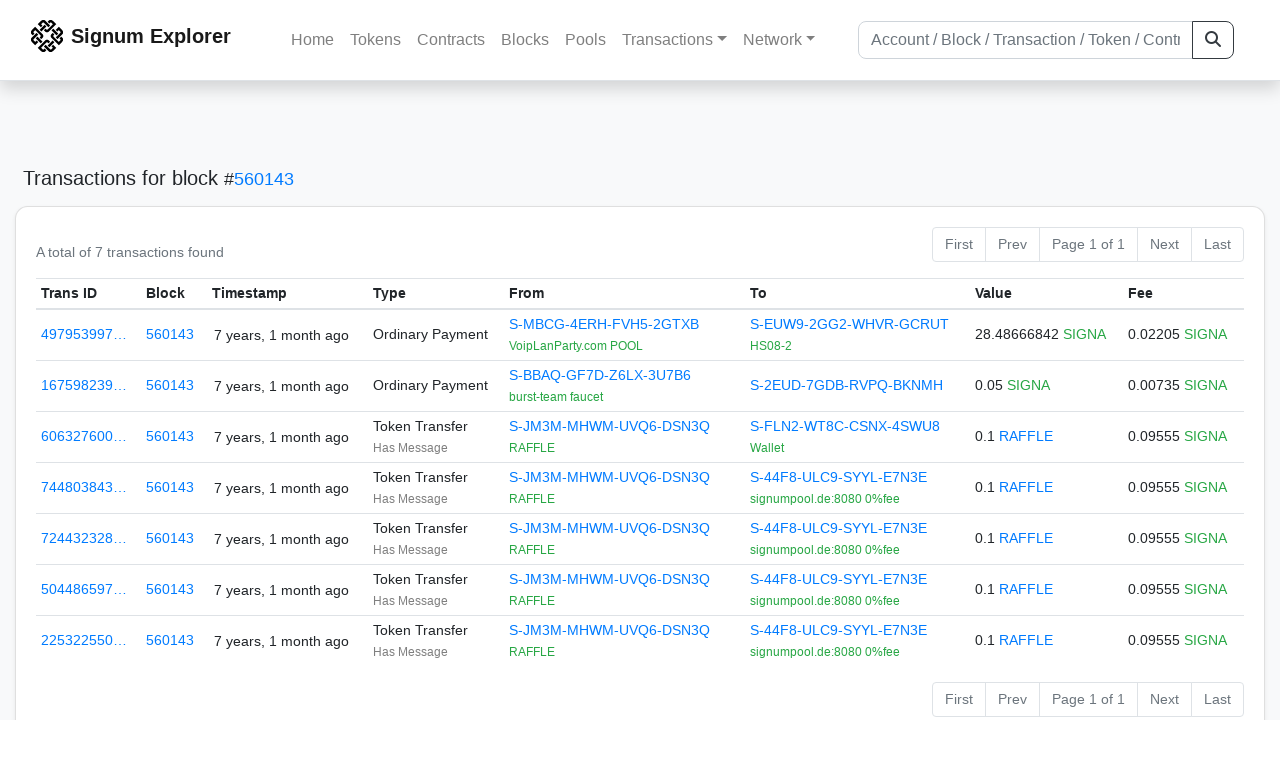

--- FILE ---
content_type: text/html; charset=utf-8
request_url: https://explorer.signum.network/txs/?block=560143
body_size: 4562
content:


<!doctype html>
<html lang="en">

<head>
  <meta charset="utf-8">
  <meta name="viewport" content="width=device-width, initial-scale=1, maximum-scale=1, shrink-to-fit=no">
  <meta name="keywords" content="sustainable, blockchain, crypto, minable, HDD, greencoin, singa, SIGNA">
  <meta property="og:title" content="Signum Explorer - Smart. Secure. Sustainable.">
  <meta name="twitter:title" content="Signum Explorer - Smart. Secure. Sustainable.">
  <meta property="og:image" content="https://signum.network/assets/img/seo/Signum_blue.png">
  <meta property="og:description" content="

Transactions for block# 560143
Total: 7

">
  <meta name="description"
    content="The easiest and most trusted Signum transaction search engine and blockchain explorer.">
  <title>Signum Explorer  - Transactions</title>
  <link href="/static/favicon.png" rel="icon">
  <link rel="stylesheet" href="https://cdn.jsdelivr.net/npm/bootstrap@4.6.2/dist/css/bootstrap.min.css" integrity="sha384-xOolHFLEh07PJGoPkLv1IbcEPTNtaed2xpHsD9ESMhqIYd0nLMwNLD69Npy4HI+N" crossorigin="anonymous">
  <link rel="stylesheet" href="/static/css/style.css?v=h">
  <link rel="stylesheet" type="text/css" href="/static/fontawesome-free-6.5.2-web/css/all.min.css" />
</head>
<body>
  
  <div class="wrapper">
    
      <header>
        <nav class="navbar navbar-expand-lg navbar-light fixed-top border-bottom shadow mb-3">
          <div class="container" style="max-width: 1400px !important;">
          <a class="mb-2" href="/"><img alt="LOGO" src="/static/logo.svg" height="32px"></a>
          <a class="p-2" href="/">
          
            <span class="navbar-brand my-0 mr-auto mb-2 font-weight-bold">Signum Explorer</span><br />
          
            
          </a>
          <button class="navbar-toggler" type="button" data-toggle="collapse" data-target="#navbarsMenu"
            aria-controls="navbarsMenu" aria-expanded="false" aria-label="Toggle navigation">
            <span class="navbar-toggler-icon"></span>
          </button>
          <div class="collapse navbar-collapse justify-content-md-center pl-4" id="navbarsMenu">
            <ul class="navbar-nav">
              <li class="nav-item">
                <a class="nav-link" href="/">Home</a>
              </li>
              <li class="nav-item">
                <a class="nav-link" href="/assets/">Tokens</a>
              </li>
              <li class="nav-item">
                <a class="nav-link" href="/ats/">Contracts</a>
              </li>
              <li class="nav-item">
                <a class="nav-link" href="/blocks/">Blocks</a>
              </li>
              <li class="nav-item">
                <a class="nav-link" href="/pools/">Pools</a>
              </li>
              <li class="nav-item dropdown">
                <a class="nav-link dropdown-toggle" href="#" id="transactions-nav" data-toggle="dropdown"
                  aria-haspopup="true" aria-expanded="false">Transactions</a>
                <div class="dropdown-menu" aria-labelledby="transactions-nav">
                  <a class="dropdown-item" href="/txsPending/">Pending Transactions</a>
                  <a class="dropdown-item" href="/txs/">Confirmed Transactions</a>
                  <a class="dropdown-item" href="/sub/">Auto-Payments</a>
                  <a class="dropdown-item" href="/alias/">Aliases</a>
                </div>
              </li>
              <li class="nav-item dropdown">
                <a class="nav-link dropdown-toggle" href="#" id="peers-nav" data-toggle="dropdown" aria-haspopup="true"
                  aria-expanded="false">Network</a>
                <div class="dropdown-menu" aria-labelledby="peers-nav">
                  <a class="dropdown-item" href="/accounts/">Top Accounts</a>
                  <a class="dropdown-item" href="/peers/">Nodes List</a>
                  <a class="dropdown-item" href="/peers-charts/">Nodes Distribution</a>
                </div>
              </li>
            </ul>
          </div>
          
          <form class="form-inline my-2 my-lg-0 input-group col-lg-4" action="/search/">
            <input class="form-control" type="text" name="q"
              placeholder="Account / Block / Transaction / Token / Contract" title="Fill to search" aria-label="Search">
            <div class="input-group-append">
              <button class="btn btn-outline-dark my-sm-0" type="submit" name="submit" value="Search"><i
                  class="fas fa-search"></i></button>
            </div>
          </form>
          
          </div>
        </nav>
      </header>
      <main role="main">
        <div class="container">
          <div class="text-center mb-5">
          </div>
          
          

  <h5 class="p-2">Transactions
    
      <br class="d-md-none" />
      for block <small>#<a href="/block/560143">560143</a></small>
    
  </h5>

  <div class="card-deck mb-3">
    <div class="card mb-4 shadow-sm">
      <div class="card-body">

        <div class="d-flex flex-column flex-md-row align-items-center">
          <small class="my-0 mr-md-auto text-muted">
            
              A total of
              
                7
              
              transactions found
              
            
          </small>
            

  <nav aria-label="Page navigation">
    <ul class="pagination justify-content-end small">
      
        <li class="page-item disabled"><a class="page-link" href="#">First</a></li>
      

      
        <li class="page-item disabled"><a class="page-link" href="#">Prev</a></li>
      

      <li class="page-item disabled text-nowrap"><a class="page-link" href="#">Page 1 of 1</a></li>

      
        <li class="page-item disabled"><a class="page-link" href="#">Next</a></li>
      

      
        <li class="page-item disabled"><a class="page-link" href="#">Last</a></li>
      
    </ul>
  </nav>

        </div>

        


<div class="table-responsive">
  <table class="table table-hover small table-sm">
    
    <thead>
    <tr>
      <th scope="col">Trans ID</th>
      <th scope="col">Block</th>
      <th scope="col">Timestamp</th>
      <th scope="col">Type</th>
      <th scope="col">From</th>
      <th scope="col"></th>
      <th scope="col">To</th>
      <th scope="col">Value</th>
      <th scope="col">Fee</th>
    </tr>
    </thead>
    <tbody>
    
      <tr>
        <td><a href="/tx/4979539972026046321">497953997…</a></td>
        <td class=" "><a href="/block/560143">560143</a></td>
        <td><div class="truncate">7 years, 1 month ago</div></td>
        <td class="text-nowrap">
          
            <span> Ordinary Payment</span>
          
          
          
        </td>
        <td class="text-nowrap">
          


  <a href="/address/357805355326612814">
    S-MBCG-4ERH-FVH5-2GTXB
  </a>


  <br>

<small>
  
    <span class="text-success" title="VoipLanParty.com POOL">VoipLanParty.com POOL</span>
  
</small>

        </td>
        <td>
          
        </td>
        <td class="text-nowrap">
          
            



  


  <a href="/address/17071714638724754311">
    S-EUW9-2GG2-WHVR-GCRUT
  </a>


  <br>

<small>
  
    <span class="text-success" title="HS08-2">HS08-2</span>
  
</small>



          
        </td>
          <td class="text-nowrap">
                    
              <span>28.48666842</span>
              <span class="text-success"> SIGNA </span><br>
            
                      
            
            
          </td>
        <td class="text-nowrap">
          <span>0.02205</span>
          <span class="text-success"> SIGNA </span>
        </td>
      </tr>
     
    
      <tr>
        <td><a href="/tx/16759823953127690852">167598239…</a></td>
        <td class=" "><a href="/block/560143">560143</a></td>
        <td><div class="truncate">7 years, 1 month ago</div></td>
        <td class="text-nowrap">
          
            <span> Ordinary Payment</span>
          
          
          
        </td>
        <td class="text-nowrap">
          


  <a href="/address/1307374796181644566">
    S-BBAQ-GF7D-Z6LX-3U7B6
  </a>


  <br>

<small>
  
    <span class="text-success" title="burst-team faucet">burst-team faucet</span>
  
</small>

        </td>
        <td>
          
        </td>
        <td class="text-nowrap">
          
            



  


  <a href="/address/10938840161325167435">
    S-2EUD-7GDB-RVPQ-BKNMH
  </a>


  <br>

<small>
  
    <span class="text-secondary"></span>
  
</small>



          
        </td>
          <td class="text-nowrap">
                    
              <span>0.05</span>
              <span class="text-success"> SIGNA </span><br>
            
                      
            
            
          </td>
        <td class="text-nowrap">
          <span>0.00735</span>
          <span class="text-success"> SIGNA </span>
        </td>
      </tr>
     
    
      <tr>
        <td><a href="/tx/6063276008117833113">606327600…</a></td>
        <td class=" "><a href="/block/560143">560143</a></td>
        <td><div class="truncate">7 years, 1 month ago</div></td>
        <td class="text-nowrap">
          
            <span> Token Transfer</span>
          
          
          <br>
          <small><span class="text-black-50" data-toggle="modal" data-placement="left" data-target="#QRModal" title="" data-original-title="
            
              FREE RAFFLE Share
            ">Has Message</span></small>
          
          
        </td>
        <td class="text-nowrap">
          


  <a href="/address/13476626730621357107">
    S-JM3M-MHWM-UVQ6-DSN3Q
  </a>


  <br>

<small>
  
    <span class="text-success" title="RAFFLE">RAFFLE</span>
  
</small>

        </td>
        <td>
          
        </td>
        <td class="text-nowrap">
          
            



  


  <a href="/address/2552301728731417216">
    S-FLN2-WT8C-CSNX-4SWU8
  </a>


  <br>

<small>
  
    <span class="text-success" title="Wallet">Wallet</span>
  
</small>



          
        </td>
          <td class="text-nowrap">
            
            
               <span>0.1</span>
               <span class="text-success">  <a href="/asset/3509939581101213262">RAFFLE </a></span><br>
                      
            
            
          </td>
        <td class="text-nowrap">
          <span>0.09555</span>
          <span class="text-success"> SIGNA </span>
        </td>
      </tr>
     
    
      <tr>
        <td><a href="/tx/7448038435657808879">744803843…</a></td>
        <td class=" "><a href="/block/560143">560143</a></td>
        <td><div class="truncate">7 years, 1 month ago</div></td>
        <td class="text-nowrap">
          
            <span> Token Transfer</span>
          
          
          <br>
          <small><span class="text-black-50" data-toggle="modal" data-placement="left" data-target="#QRModal" title="" data-original-title="
            
              FREE RAFFLE Share
            ">Has Message</span></small>
          
          
        </td>
        <td class="text-nowrap">
          


  <a href="/address/13476626730621357107">
    S-JM3M-MHWM-UVQ6-DSN3Q
  </a>


  <br>

<small>
  
    <span class="text-success" title="RAFFLE">RAFFLE</span>
  
</small>

        </td>
        <td>
          
        </td>
        <td class="text-nowrap">
          
            



  


  <a href="/address/14269239617439992230">
    S-44F8-ULC9-SYYL-E7N3E
  </a>


  <br>

<small>
  
    <span class="text-success" title="signumpool.de:8080 0%fee">signumpool.de:8080 0%fee</span>
  
</small>



          
        </td>
          <td class="text-nowrap">
            
            
               <span>0.1</span>
               <span class="text-success">  <a href="/asset/3509939581101213262">RAFFLE </a></span><br>
                      
            
            
          </td>
        <td class="text-nowrap">
          <span>0.09555</span>
          <span class="text-success"> SIGNA </span>
        </td>
      </tr>
     
    
      <tr>
        <td><a href="/tx/7244323285503828258">724432328…</a></td>
        <td class=" "><a href="/block/560143">560143</a></td>
        <td><div class="truncate">7 years, 1 month ago</div></td>
        <td class="text-nowrap">
          
            <span> Token Transfer</span>
          
          
          <br>
          <small><span class="text-black-50" data-toggle="modal" data-placement="left" data-target="#QRModal" title="" data-original-title="
            
              FREE RAFFLE Share
            ">Has Message</span></small>
          
          
        </td>
        <td class="text-nowrap">
          


  <a href="/address/13476626730621357107">
    S-JM3M-MHWM-UVQ6-DSN3Q
  </a>


  <br>

<small>
  
    <span class="text-success" title="RAFFLE">RAFFLE</span>
  
</small>

        </td>
        <td>
          
        </td>
        <td class="text-nowrap">
          
            



  


  <a href="/address/14269239617439992230">
    S-44F8-ULC9-SYYL-E7N3E
  </a>


  <br>

<small>
  
    <span class="text-success" title="signumpool.de:8080 0%fee">signumpool.de:8080 0%fee</span>
  
</small>



          
        </td>
          <td class="text-nowrap">
            
            
               <span>0.1</span>
               <span class="text-success">  <a href="/asset/3509939581101213262">RAFFLE </a></span><br>
                      
            
            
          </td>
        <td class="text-nowrap">
          <span>0.09555</span>
          <span class="text-success"> SIGNA </span>
        </td>
      </tr>
     
    
      <tr>
        <td><a href="/tx/5044865975374728362">504486597…</a></td>
        <td class=" "><a href="/block/560143">560143</a></td>
        <td><div class="truncate">7 years, 1 month ago</div></td>
        <td class="text-nowrap">
          
            <span> Token Transfer</span>
          
          
          <br>
          <small><span class="text-black-50" data-toggle="modal" data-placement="left" data-target="#QRModal" title="" data-original-title="
            
              FREE RAFFLE Share
            ">Has Message</span></small>
          
          
        </td>
        <td class="text-nowrap">
          


  <a href="/address/13476626730621357107">
    S-JM3M-MHWM-UVQ6-DSN3Q
  </a>


  <br>

<small>
  
    <span class="text-success" title="RAFFLE">RAFFLE</span>
  
</small>

        </td>
        <td>
          
        </td>
        <td class="text-nowrap">
          
            



  


  <a href="/address/14269239617439992230">
    S-44F8-ULC9-SYYL-E7N3E
  </a>


  <br>

<small>
  
    <span class="text-success" title="signumpool.de:8080 0%fee">signumpool.de:8080 0%fee</span>
  
</small>



          
        </td>
          <td class="text-nowrap">
            
            
               <span>0.1</span>
               <span class="text-success">  <a href="/asset/3509939581101213262">RAFFLE </a></span><br>
                      
            
            
          </td>
        <td class="text-nowrap">
          <span>0.09555</span>
          <span class="text-success"> SIGNA </span>
        </td>
      </tr>
     
    
      <tr>
        <td><a href="/tx/2253225502721620249">225322550…</a></td>
        <td class=" "><a href="/block/560143">560143</a></td>
        <td><div class="truncate">7 years, 1 month ago</div></td>
        <td class="text-nowrap">
          
            <span> Token Transfer</span>
          
          
          <br>
          <small><span class="text-black-50" data-toggle="modal" data-placement="left" data-target="#QRModal" title="" data-original-title="
            
              FREE RAFFLE Share
            ">Has Message</span></small>
          
          
        </td>
        <td class="text-nowrap">
          


  <a href="/address/13476626730621357107">
    S-JM3M-MHWM-UVQ6-DSN3Q
  </a>


  <br>

<small>
  
    <span class="text-success" title="RAFFLE">RAFFLE</span>
  
</small>

        </td>
        <td>
          
        </td>
        <td class="text-nowrap">
          
            



  


  <a href="/address/14269239617439992230">
    S-44F8-ULC9-SYYL-E7N3E
  </a>


  <br>

<small>
  
    <span class="text-success" title="signumpool.de:8080 0%fee">signumpool.de:8080 0%fee</span>
  
</small>



          
        </td>
          <td class="text-nowrap">
            
            
               <span>0.1</span>
               <span class="text-success">  <a href="/asset/3509939581101213262">RAFFLE </a></span><br>
                      
            
            
          </td>
        <td class="text-nowrap">
          <span>0.09555</span>
          <span class="text-success"> SIGNA </span>
        </td>
      </tr>
     
    
    </tbody>
  </table>
</div>
<script>
function disableEmptyInputs(form) {
  var controls = form.elements;
  for (var i=0, iLen=controls.length; i<iLen; i++) {
    controls[i].disabled = controls[i].value == '';
  }
}
</script>


          

  <nav aria-label="Page navigation">
    <ul class="pagination justify-content-end small">
      
        <li class="page-item disabled"><a class="page-link" href="#">First</a></li>
      

      
        <li class="page-item disabled"><a class="page-link" href="#">Prev</a></li>
      

      <li class="page-item disabled text-nowrap"><a class="page-link" href="#">Page 1 of 1</a></li>

      
        <li class="page-item disabled"><a class="page-link" href="#">Next</a></li>
      

      
        <li class="page-item disabled"><a class="page-link" href="#">Last</a></li>
      
    </ul>
  </nav>


      </div>
    </div>
  </div>


        </div>
      </main>
      <div id="push"></div>
    </div>
    <footer class="footer mt-5 py-3 shadow-sm">
      <div class="footerex">
        <div class="containft">
          <div class="colft">
            <h1>Resources</h1>
            <span class="line" style="width: 40px;margin-bottom: 10px;"></span>
            <ul>
              <li><a class="normlink" href="https://www.signum.network/wallet.html" target="_blank">Wallets &
                  Node</a></li>
              <li><a class="normlink" href="https://www.signum.network/mining.html" target="_blank">Mining</a>
              </li>
              <li><a class="normlink" href="https://www.signum.network/exchanges.html" target="_blank">Exchanges</a>
              </li>
              <li><a class="normlink" href="https://www.signum.network/styleguide.html" target="_blank">Styleguide</a>
              </li>
            </ul>
          </div>
          <div class="colft">
            <h1>Development</h1>
            <span class="line" style="width: 40px;margin-bottom: 10px;"></span>
            <ul>
              <li><a class="normlink" href="https://github.com/signum-network" target="_blank">GitHub Signum</a>
              </li>
              <li><a class="normlink" href="https://github.com/btdex" target="_blank">GitHub BTDEX</a></li>
              <li><a class="normlink mb-5" href="https://github.com/signum-network/signum-smartj" target="_blank">GitHub
                  SmartJ</a></li>
            </ul>
          </div>
          <div class="colft">
            <h1>Signum-Network</h1>
            <span class="line" style="width: 40px;margin-bottom: 10px;"></span>
            <ul>
              <li><a class="normlink" href="https://signum.community/" target="_blank">Wiki</a></li>
              <li><a class="normlink" href="https://medium.com/signum-network" target="_blank">Medium</a></li>
              <li><a class="normlink" href="https://www.signum.network/privacypolicy.html" target="_blank">Privacy Policy</a></li>
              <li><a class="normlink mb-3" href="https://www.signum.network/disclaimer.html" target="_blank">Legal Disclaimer</a></li>
            </ul>
          </div>
          <div class="colft">
            <h1>Association</h1>
            <span class="line" style="width: 40px;margin-bottom: 10px;"></span>
            <ul>
              <li><a class="normlink" href="https://sna.signum.network/" target="_blank">SNA</a></li>
              <li><a class="border pl-1 pr-1 rounded border-primary bg-primary text-light text-decoration-none" href="https://sna.signum.network/donation.html" target="_blank">Donate
                  SNA</a></li>
            </ul>
          </div>
          <div class="colft social">
            <h1>Social</h1>
            <span class="line" style="width: 40px;margin-bottom: 15px;"></span>
            <ul>
              <a class="normlink" href="https://discord.gg/QHZkF4KHDS" target="_blank"><i
                  class="fab fa-discord fa-lg" data-toggle="modal" data-target="#QRModal" title="" data-original-title="Discord"></i></a>
              <a class="normlink" href="https://t.me/signumnetwork" target="_blank"><i
                  class="fab fa-telegram-plane fa-lg" data-toggle="modal" data-target="#QRModal" title="" data-original-title="Telegram"></i></a>
              <a class="normlink" href="https://twitter.com/signum_official" target="_blank"><i
                  class="fab fa-twitter fa-lg" data-toggle="modal" data-target="#QRModal" title="" data-original-title="Twitter"></i></a>
              <a class="normlink" href="https://www.reddit.com/r/Signum/" target="_blank"><i
                  class="fab fa-reddit fa-lg" data-toggle="modal" data-target="#QRModal" title="" data-original-title="Reddit"></i></a>
              <a class="normlink" href="https://www.youtube.com/c/SignumNetwork" target="_blank"><i
                  class="fab fa-youtube fa-lg" data-toggle="modal" data-target="#QRModal" title="" data-original-title="YouTube"></i></a><br><br>
            <li class="sig"><img alt="CoinGecko Logo" height="35px" src="/static/CoinGecko-logo-white.png"><br>
            Rates by CoinGecko</li>
            </ul>
            <ul>
            </ul>
          </div>
          <div class="clearfix"></div>
        </div>
      </div>
      <div class="container text-center sig">
        <br>
        Made with ❤️ by <a href="https://github.com/signum-network" class="normlink" target="_blank">Signum
          Network</a> @ (2019-2026)
        <br>
        
        
      </div>
    </footer>
    <script src="https://code.jquery.com/jquery-3.6.0.min.js" integrity="sha256-/xUj+3OJU5yExlq6GSYGSHk7tPXikynS7ogEvDej/m4=" crossorigin="anonymous"></script>
    <script src="https://cdn.jsdelivr.net/npm/popper.js@1.16.1/dist/umd/popper.min.js" integrity="sha384-9/reFTGAW83EW2RDu2S0VKaIzap3H66lZH81PoYlFhbGU+6BZp6G7niu735Sk7lN" crossorigin="anonymous"></script>
    <script src="https://cdn.jsdelivr.net/npm/bootstrap@4.6.2/dist/js/bootstrap.min.js" integrity="sha384-+sLIOodYLS7CIrQpBjl+C7nPvqq+FbNUBDunl/OZv93DB7Ln/533i8e/mZXLi/P+" crossorigin="anonymous"></script>    <script src="https://cdn.jsdelivr.net/npm/easyqrcodejs@4.4.10/src/easy.qrcode.js" integrity="sha384-ZstLT7ma1jjMbZ+hlNMNVzVjnN59eAqAqhaS2PuPfllOAkcCi7MPEZo39BVYGCsg" crossorigin="anonymous"></script>
    <script src="https://cdnjs.cloudflare.com/ajax/libs/clipboard.js/2.0.4/clipboard.min.js" integrity="sha256-FiZwavyI2V6+EXO1U+xzLG3IKldpiTFf3153ea9zikQ=" crossorigin="anonymous"></script>
    
    <script>
      clipboard = new ClipboardJS('.copy-btn');

      $('.copy-btn').tooltip({
        title: 'Copy to clipboard',
      });

      $(function () {
        $('[data-toggle="modal"]').tooltip();
        $('[data-title]').tooltip();
      });

      clipboard.on('success', function (e) {
        $(e.trigger)
          .attr('data-original-title', 'Copied!')
          .tooltip('show')
          .blur()
          .attr('data-original-title', 'Copy to clipboard')
      });
    </script>
    <script>
      $(document).ready(function () {
        $('#back-to-top').fadeOut(1);
        $(window).scroll(function () {
          if ($(this).scrollTop() > 50) {
            $('#back-to-top').fadeIn();
          } else {
            $('#back-to-top').fadeOut();
          }
        });
        // scroll body to 0px on click
        $('#back-to-top').click(function () {
          $('body,html').animate({
            scrollTop: 0
          }, 400);
          return false;
        });
      });
    </script>
    
<a id="back-to-top" href="#" class="border btn btn-light back-to-top" role="button" style="display:inline;"><i class="fas fa-chevron-up"></i></a>
<script defer src="https://static.cloudflareinsights.com/beacon.min.js/vcd15cbe7772f49c399c6a5babf22c1241717689176015" integrity="sha512-ZpsOmlRQV6y907TI0dKBHq9Md29nnaEIPlkf84rnaERnq6zvWvPUqr2ft8M1aS28oN72PdrCzSjY4U6VaAw1EQ==" data-cf-beacon='{"version":"2024.11.0","token":"0d34ba055a164f52b3f8e0ad592cf0d8","server_timing":{"name":{"cfCacheStatus":true,"cfEdge":true,"cfExtPri":true,"cfL4":true,"cfOrigin":true,"cfSpeedBrain":true},"location_startswith":null}}' crossorigin="anonymous"></script>
</body>

</html>
